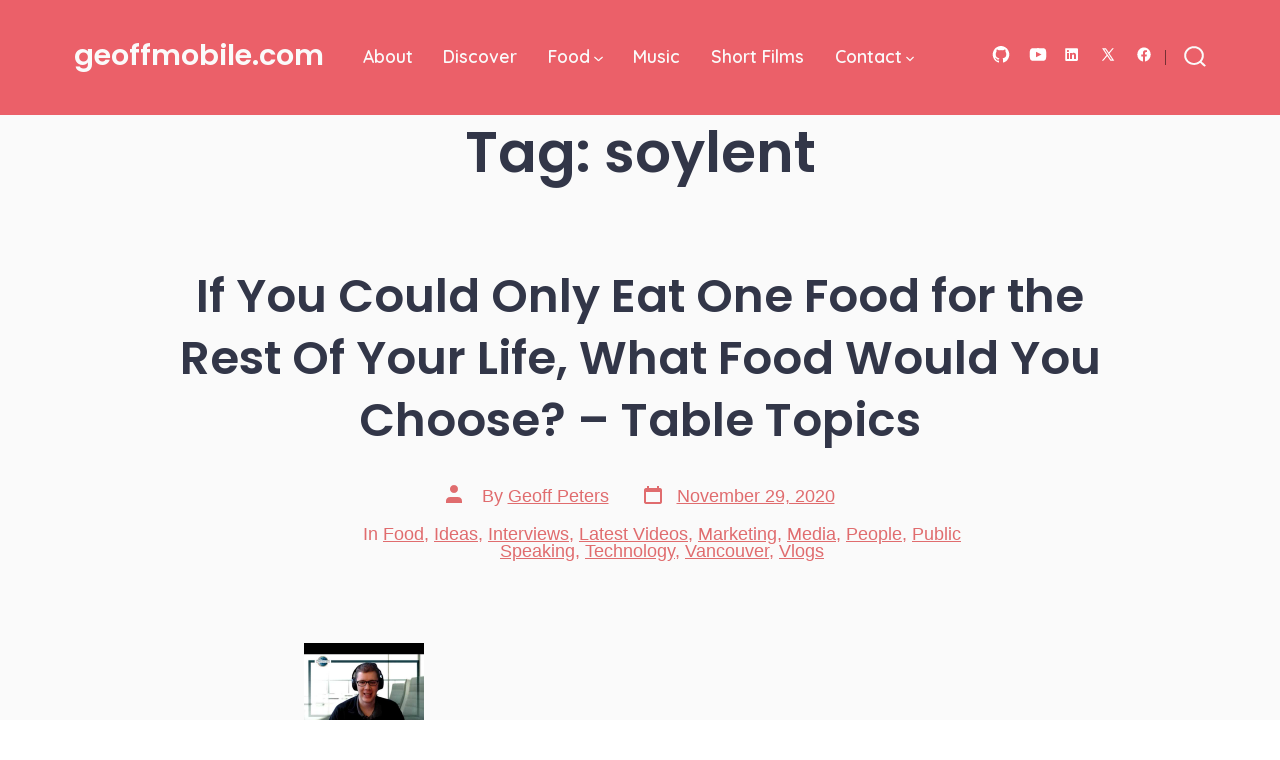

--- FILE ---
content_type: text/html; charset=utf-8
request_url: https://www.google.com/recaptcha/api2/aframe
body_size: 266
content:
<!DOCTYPE HTML><html><head><meta http-equiv="content-type" content="text/html; charset=UTF-8"></head><body><script nonce="u_KevaZh2DzSLTAryy41mg">/** Anti-fraud and anti-abuse applications only. See google.com/recaptcha */ try{var clients={'sodar':'https://pagead2.googlesyndication.com/pagead/sodar?'};window.addEventListener("message",function(a){try{if(a.source===window.parent){var b=JSON.parse(a.data);var c=clients[b['id']];if(c){var d=document.createElement('img');d.src=c+b['params']+'&rc='+(localStorage.getItem("rc::a")?sessionStorage.getItem("rc::b"):"");window.document.body.appendChild(d);sessionStorage.setItem("rc::e",parseInt(sessionStorage.getItem("rc::e")||0)+1);localStorage.setItem("rc::h",'1768454281728');}}}catch(b){}});window.parent.postMessage("_grecaptcha_ready", "*");}catch(b){}</script></body></html>